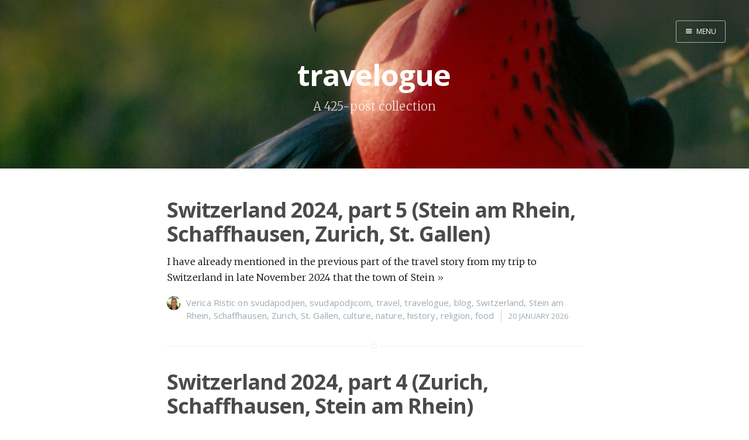

--- FILE ---
content_type: text/html; charset=utf-8
request_url: https://www.svudapodji.com/en/tag/travelogue/
body_size: 3396
content:
<!DOCTYPE html>
<html>
<head>
    <meta charset="utf-8" />
    <meta http-equiv="X-UA-Compatible" content="IE=edge" />

    <title>travelogue - Page 1 - Svuda podji - travel stories</title>
    <meta name="description" content="" />

    <meta name="HandheldFriendly" content="True" />
    <meta name="viewport" content="width=device-width, initial-scale=1.0" />

    <link rel="shortcut icon" href="/en/favicon.ico">

    <link rel="stylesheet" type="text/css" href="//fonts.googleapis.com/css?family=Merriweather:300,700,700italic,300italic|Open+Sans:700,400" />
    <link rel="stylesheet" type="text/css" href="/en/assets/css/screen.css?v=a454b53922" />


    <link rel="canonical" href="https://www.svudapodji.com/en/tag/travelogue/" />
    <meta name="referrer" content="no-referrer-when-downgrade" />
    <link rel="next" href="https://www.svudapodji.com/en/tag/travelogue/page/2/" />
    
    <meta property="og:site_name" content="Svuda podji - travel stories" />
    <meta property="og:type" content="website" />
    <meta property="og:title" content="travelogue - Page 1 - Svuda podji - travel stories" />
    <meta property="og:url" content="http://www.svudapodji.com/en/tag/travelogue/" />
    <meta property="article:modified_time" content="2019-08-16T19:23:18.000Z" />
    <meta property="article:publisher" content="https://www.facebook.com/svudapodjicom" />
    <meta name="twitter:card" content="summary" />
    <meta name="twitter:title" content="travelogue - Page 1 - Svuda podji - travel stories" />
    <meta name="twitter:url" content="http://www.svudapodji.com/en/tag/travelogue/" />
    <meta name="twitter:site" content="@svudapodjicom" />
    
    <script type="application/ld+json">
{
    "@context": "https://schema.org",
    "@type": "Series",
    "publisher": {
        "@type": "Organization",
        "name": "Svuda podji - travel stories",
        "logo": "http://www.svudapodji.com/en/ghost/img/ghosticon.jpg"
    },
    "url": "https://www.svudapodji.com/en/tag/travelogue/",
    "name": "travelogue",
    "mainEntityOfPage": {
        "@type": "WebPage",
        "@id": "http://www.svudapodji.com/en"
    }
}
    </script>

    <script type="46416cfa4d18dd281367ac0e-text/javascript" src="/en/shared/ghost-url.min.js?v=a454b53922"></script>
<script type="46416cfa4d18dd281367ac0e-text/javascript">
ghost.init({
	clientId: "ghost-frontend",
	clientSecret: "e079c59ba958"
});
</script>
    <meta name="generator" content="Ghost 0.11" />
    <link rel="alternate" type="application/rss+xml" title="Svuda podji - travel stories" href="https://www.svudapodji.com/en/rss/" />
    <!-- Google tag (gtag.js) -->
<script async src="https://www.googletagmanager.com/gtag/js?id=G-LQ47DV204R" type="46416cfa4d18dd281367ac0e-text/javascript"></script>
<script type="46416cfa4d18dd281367ac0e-text/javascript">
  window.dataLayer = window.dataLayer || [];
  function gtag(){dataLayer.push(arguments);}
  gtag('js', new Date());

  gtag('config', 'G-LQ47DV204R');
</script>
</head>
<body class="tag-template tag-travelogue nav-closed">

    <div class="nav">
    <h3 class="nav-title">Menu</h3>
    <a href="#" class="nav-close">
        <span class="hidden">Close</span>
    </a>
    <ul>
            <li class="nav-home"><a href="https://www.svudapodji.com/en/">Home</a></li>
            <li class="nav-audio-travelogues-in-english"><a href="https://www.svudapodji.com/en/audio-english/">Audio travelogues in English</a></li>
            <li class="nav-srpska-verzija"><a href="https://www.svudapodji.com">Srpska verzija</a></li>
            <li class="nav-facebook-page"><a href="https://www.facebook.com/svudapodjicom">Facebook page</a></li>
            <li class="nav-twitter"><a href="https://twitter.com/svudapodjicom">Twitter</a></li>
            <li class="nav-instagram"><a href="https://www.instagram.com/svudapodji/">Instagram</a></li>
            <li class="nav-pinterest"><a href="https://www.pinterest.com/svudapodjicom/">Pinterest</a></li>
            <li class="nav-youtube"><a href="https://www.youtube.com/channel/UCqQ8PxKvhId5h3grDN2j93A">YouTube</a></li>
            <li class="nav-world-in-my-blog-the-map"><a href="https://drive.google.com/open?id=18AZf1T8MqQKc0jockgA9sS5Jlib-u5sG&usp=sharing">World in my blog - the map</a></li>
            <li class="nav-serbia-in-my-blog-the-map"><a href="https://www.google.com/maps/d/edit?mid=1XvLLhh7IvDXrcCsNYfc-ooMmgBzhmKr9&usp=sharing">Serbia in my blog - the map</a></li>
            <li class="nav-contents"><a href="https://www.svudapodji.com/en/contents/">Contents</a></li>
    </ul>
        <a class="subscribe-button" href="https://www.svudapodji.com/en/subscribe/">Subscribe</a>
</div>
<span class="nav-cover"></span>


    <div class="site-wrapper">

        
<header class="main-header tag-head " style="background-image: url(/en/content/images/2017/03/Ekvador-2004_97_22-2-min.jpg)">
    <nav class="main-nav overlay clearfix">
        
            <a class="menu-button icon-menu" href="#"><span class="word">Menu</span></a>
    </nav>
    <div class="vertical">
        <div class="main-header-content inner">
            <h1 class="page-title">travelogue</h1>
            <h2 class="page-description">
                    A 425-post collection
            </h2>
        </div>
    </div>
</header>

<main class="content" role="main">

    <div class="extra-pagination inner">
    <nav class="pagination" role="navigation">
    <span class="page-number">Page 1 of 85</span>
        <a class="older-posts" href="/en/tag/travelogue/page/2/">Older Posts <span aria-hidden="true">&rarr;</span></a>
</nav>

</div>

<article class="post tag-svudapodjien tag-svudapodjicom tag-travel tag-travelogue tag-blog tag-switzerland tag-stein-am-rhein tag-schaffhausen tag-zurich tag-st-gallen tag-culture tag-nature tag-history tag-religion tag-food">
    <header class="post-header">
        <h2 class="post-title"><a href="/en/switzerland-5/">Switzerland 2024, part 5 (Stein am Rhein, Schaffhausen, Zurich, St. Gallen)</a></h2>
    </header>
    <section class="post-excerpt">
        <p>I have already mentioned in the previous part of the travel story from my trip to Switzerland in late November 2024 that the town of Stein <a class="read-more" href="/en/switzerland-5/">&raquo;</a></p>
    </section>
    <footer class="post-meta">
        <img class="author-thumb" src="/en/content/images/2016/11/P6060190.JPG" alt="Verica Ristic" nopin="nopin" />
        <a href="/en/author/svuda/">Verica Ristic</a>
         on <a href="/en/tag/svudapodjien/">svudapodjien</a>, <a href="/en/tag/svudapodjicom/">svudapodjicom</a>, <a href="/en/tag/travel/">travel</a>, <a href="/en/tag/travelogue/">travelogue</a>, <a href="/en/tag/blog/">blog</a>, <a href="/en/tag/switzerland/">Switzerland</a>, <a href="/en/tag/stein-am-rhein/">Stein am Rhein</a>, <a href="/en/tag/schaffhausen/">Schaffhausen</a>, <a href="/en/tag/zurich/">Zurich</a>, <a href="/en/tag/st-gallen/">St. Gallen</a>, <a href="/en/tag/culture/">culture</a>, <a href="/en/tag/nature/">nature</a>, <a href="/en/tag/history/">history</a>, <a href="/en/tag/religion/">religion</a>, <a href="/en/tag/food/">food</a>
        <time class="post-date" datetime="2026-01-20">20 January 2026</time>
    </footer>
</article>
<article class="post tag-svudapodjien tag-svudapodjicom tag-travel tag-travelogue tag-blog tag-switzerland tag-zurich tag-schaffhausen tag-stein-am-rhein tag-culture tag-nature tag-history tag-religion">
    <header class="post-header">
        <h2 class="post-title"><a href="/en/switzerland-4/">Switzerland 2024, part 4 (Zurich, Schaffhausen, Stein am Rhein)</a></h2>
    </header>
    <section class="post-excerpt">
        <p>I slept very well again and woke up relaxed, enjoying a coffee in bed and eating some pastry I had bought the night before. I love <a class="read-more" href="/en/switzerland-4/">&raquo;</a></p>
    </section>
    <footer class="post-meta">
        <img class="author-thumb" src="/en/content/images/2016/11/P6060190.JPG" alt="Verica Ristic" nopin="nopin" />
        <a href="/en/author/svuda/">Verica Ristic</a>
         on <a href="/en/tag/svudapodjien/">svudapodjien</a>, <a href="/en/tag/svudapodjicom/">svudapodjicom</a>, <a href="/en/tag/travel/">travel</a>, <a href="/en/tag/travelogue/">travelogue</a>, <a href="/en/tag/blog/">blog</a>, <a href="/en/tag/switzerland/">Switzerland</a>, <a href="/en/tag/zurich/">Zurich</a>, <a href="/en/tag/schaffhausen/">Schaffhausen</a>, <a href="/en/tag/stein-am-rhein/">Stein am Rhein</a>, <a href="/en/tag/culture/">culture</a>, <a href="/en/tag/nature/">nature</a>, <a href="/en/tag/history/">history</a>, <a href="/en/tag/religion/">religion</a>
        <time class="post-date" datetime="2026-01-13">13 January 2026</time>
    </footer>
</article>
<article class="post tag-svudapodjien tag-svudapodjicom tag-travel tag-travelogue tag-blog tag-switzerland tag-lucerne tag-zurich tag-culture tag-history tag-religion tag-food">
    <header class="post-header">
        <h2 class="post-title"><a href="/en/switzerland-3/">Switzerland 2024, part 3 (Lucerne, Zurich)</a></h2>
    </header>
    <section class="post-excerpt">
        <p>By the time I returned from Kriens and started heading towards the Old Town, the clouds had already descended and snow was falling continuously. At first, <a class="read-more" href="/en/switzerland-3/">&raquo;</a></p>
    </section>
    <footer class="post-meta">
        <img class="author-thumb" src="/en/content/images/2016/11/P6060190.JPG" alt="Verica Ristic" nopin="nopin" />
        <a href="/en/author/svuda/">Verica Ristic</a>
         on <a href="/en/tag/svudapodjien/">svudapodjien</a>, <a href="/en/tag/svudapodjicom/">svudapodjicom</a>, <a href="/en/tag/travel/">travel</a>, <a href="/en/tag/travelogue/">travelogue</a>, <a href="/en/tag/blog/">blog</a>, <a href="/en/tag/switzerland/">Switzerland</a>, <a href="/en/tag/lucerne/">Lucerne</a>, <a href="/en/tag/zurich/">Zurich</a>, <a href="/en/tag/culture/">culture</a>, <a href="/en/tag/history/">history</a>, <a href="/en/tag/religion/">religion</a>, <a href="/en/tag/food/">food</a>
        <time class="post-date" datetime="2026-01-06">06 January 2026</time>
    </footer>
</article>
<article class="post tag-svudapodjien tag-svudapodjicom tag-travel tag-travelogue tag-blog tag-switzerland tag-uetliberg tag-zurich tag-lucerne tag-weggis tag-kriens tag-culture tag-nature tag-history tag-religion tag-food">
    <header class="post-header">
        <h2 class="post-title"><a href="/en/switzerland-2/">Switzerland 2024, part 2 (Uetliberg, Zurich, Lucerne, Weggis, Kriens)</a></h2>
    </header>
    <section class="post-excerpt">
        <p>In the vicinity of Zurich, there are a few hills from which you can enjoy a beautiful view of the city and the lake of the <a class="read-more" href="/en/switzerland-2/">&raquo;</a></p>
    </section>
    <footer class="post-meta">
        <img class="author-thumb" src="/en/content/images/2016/11/P6060190.JPG" alt="Verica Ristic" nopin="nopin" />
        <a href="/en/author/svuda/">Verica Ristic</a>
         on <a href="/en/tag/svudapodjien/">svudapodjien</a>, <a href="/en/tag/svudapodjicom/">svudapodjicom</a>, <a href="/en/tag/travel/">travel</a>, <a href="/en/tag/travelogue/">travelogue</a>, <a href="/en/tag/blog/">blog</a>, <a href="/en/tag/switzerland/">Switzerland</a>, <a href="/en/tag/uetliberg/">Uetliberg</a>, <a href="/en/tag/zurich/">Zurich</a>, <a href="/en/tag/lucerne/">Lucerne</a>, <a href="/en/tag/weggis/">Weggis</a>, <a href="/en/tag/kriens/">Kriens</a>, <a href="/en/tag/culture/">culture</a>, <a href="/en/tag/nature/">nature</a>, <a href="/en/tag/history/">history</a>, <a href="/en/tag/religion/">religion</a>, <a href="/en/tag/food/">food</a>
        <time class="post-date" datetime="2025-12-30">30 December 2025</time>
    </footer>
</article>
<article class="post tag-svudapodjien tag-svudapodjicom tag-travel tag-travelogue tag-blog tag-switzerland tag-zurich tag-culture tag-history tag-nature tag-religion tag-food">
    <header class="post-header">
        <h2 class="post-title"><a href="/en/switzerland-1/">Switzerland 2024, part 1 (Zurich)</a></h2>
    </header>
    <section class="post-excerpt">
        <p>Although it may certainly sounds strange, I actually don't even know how or why Switzerland popped into my head. Specifically, I was thinking about Geneva, but <a class="read-more" href="/en/switzerland-1/">&raquo;</a></p>
    </section>
    <footer class="post-meta">
        <img class="author-thumb" src="/en/content/images/2016/11/P6060190.JPG" alt="Verica Ristic" nopin="nopin" />
        <a href="/en/author/svuda/">Verica Ristic</a>
         on <a href="/en/tag/svudapodjien/">svudapodjien</a>, <a href="/en/tag/svudapodjicom/">svudapodjicom</a>, <a href="/en/tag/travel/">travel</a>, <a href="/en/tag/travelogue/">travelogue</a>, <a href="/en/tag/blog/">blog</a>, <a href="/en/tag/switzerland/">Switzerland</a>, <a href="/en/tag/zurich/">Zurich</a>, <a href="/en/tag/culture/">culture</a>, <a href="/en/tag/history/">history</a>, <a href="/en/tag/nature/">nature</a>, <a href="/en/tag/religion/">religion</a>, <a href="/en/tag/food/">food</a>
        <time class="post-date" datetime="2025-12-23">23 December 2025</time>
    </footer>
</article>

<nav class="pagination" role="navigation">
    <span class="page-number">Page 1 of 85</span>
        <a class="older-posts" href="/en/tag/travelogue/page/2/">Older Posts <span aria-hidden="true">&rarr;</span></a>
</nav>


</main>


        <footer class="site-footer clearfix">
            <section class="copyright"><a href="https://www.svudapodji.com/en">Svuda podji - travel stories</a> &copy; 2026</section>
            <section class="poweredby">Proudly published with <a href="https://ghost.org">Ghost</a></section>
        </footer>

    </div>

    <script type="46416cfa4d18dd281367ac0e-text/javascript" src="//code.jquery.com/jquery-1.12.0.min.js"></script>
    
    <script type="46416cfa4d18dd281367ac0e-text/javascript" src="/en/assets/js/jquery.fitvids.js?v=a454b53922"></script>
    <script type="46416cfa4d18dd281367ac0e-text/javascript" src="/en/assets/js/index.js?v=a454b53922"></script>

<script src="/cdn-cgi/scripts/7d0fa10a/cloudflare-static/rocket-loader.min.js" data-cf-settings="46416cfa4d18dd281367ac0e-|49" defer></script><script defer src="https://static.cloudflareinsights.com/beacon.min.js/vcd15cbe7772f49c399c6a5babf22c1241717689176015" integrity="sha512-ZpsOmlRQV6y907TI0dKBHq9Md29nnaEIPlkf84rnaERnq6zvWvPUqr2ft8M1aS28oN72PdrCzSjY4U6VaAw1EQ==" data-cf-beacon='{"version":"2024.11.0","token":"b6386fefd5654bc4a392b19b03700ba9","r":1,"server_timing":{"name":{"cfCacheStatus":true,"cfEdge":true,"cfExtPri":true,"cfL4":true,"cfOrigin":true,"cfSpeedBrain":true},"location_startswith":null}}' crossorigin="anonymous"></script>
</body>
</html>
